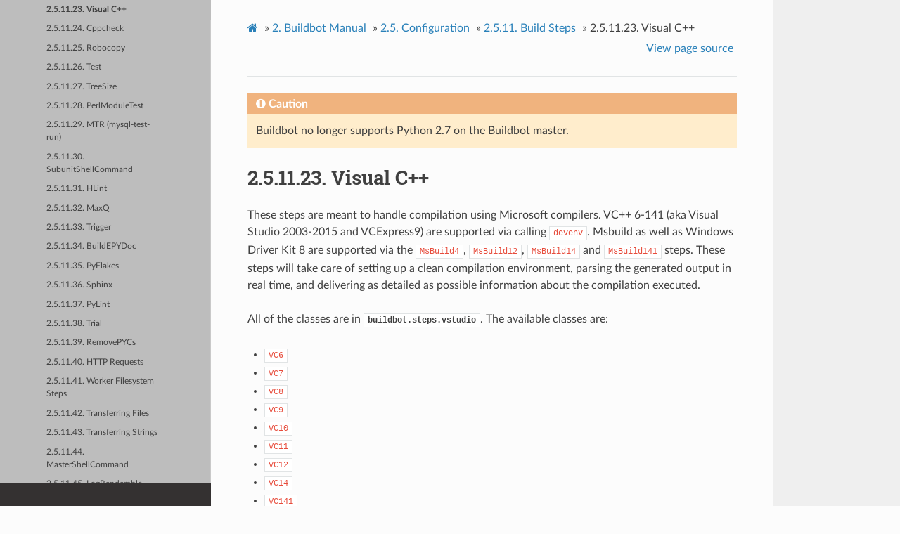

--- FILE ---
content_type: text/html
request_url: https://docs.buildbot.net/2.9.3/manual/configuration/steps/visual_cxx.html
body_size: 29040
content:


<!DOCTYPE html>
<html class="writer-html5" lang="en" >
<head>
  <meta charset="utf-8">
  
  <meta name="viewport" content="width=device-width, initial-scale=1.0">
  
  <title>2.5.11.23. Visual C++ &mdash; Buildbot 2.9.3 documentation</title>
  

  
  <link rel="stylesheet" href="../../../_static/css/theme.css" type="text/css" />
  <link rel="stylesheet" href="../../../_static/pygments.css" type="text/css" />

  
  
    <link rel="shortcut icon" href="../../../_static/icon.png"/>
  
  
  

  
  <!--[if lt IE 9]>
    <script src="../../../_static/js/html5shiv.min.js"></script>
  <![endif]-->
  
    
      <script type="text/javascript" id="documentation_options" data-url_root="../../../" src="../../../_static/documentation_options.js"></script>
        <script src="../../../_static/jquery.js"></script>
        <script src="../../../_static/underscore.js"></script>
        <script src="../../../_static/doctools.js"></script>
        <script src="../../../_static/language_data.js"></script>
    
    <script type="text/javascript" src="../../../_static/js/theme.js"></script>

    
    <link rel="index" title="Index" href="../../../genindex.html" />
    <link rel="search" title="Search" href="../../../search.html" />
    <link rel="next" title="2.5.11.24. Cppcheck" href="cppcheck.html" />
    <link rel="prev" title="2.5.11.22. CMake" href="cmake.html" /> 
<!-- GA-TRACKING-START -->
<script type="text/javascript">
var gaJsHost = (("https:" == document.location.protocol) ? "https://ssl." : "http://www.");
document.write(unescape("%3Cscript src='" + gaJsHost + "google-analytics.com/ga.js' type='text/javascript'%3E%3C/script%3E"));
</script>
<script type="text/javascript">
try{
var pageTracker = _gat._getTracker("UA-12313843-4");
pageTracker._setDomainName("none");
pageTracker._setAllowLinker(true);
pageTracker._trackPageview();
} catch(err) {}
</script>
<!-- GA-TRACKING-END -->
</head>

<body class="wy-body-for-nav">

   
  <div class="wy-grid-for-nav">
    
    <nav data-toggle="wy-nav-shift" class="wy-nav-side">
      <div class="wy-side-scroll">
        <div class="wy-side-nav-search" >
          

          
            <a href="../../../index.html" class="icon icon-home" alt="Documentation Home"> Buildbot
          

          
            
            <img src="../../../_static/full_logo.png" class="logo" alt="Logo"/>
          
          </a>

          
            
            
              <div class="version">
                2.9.3
              </div>
            
          

          
<div role="search">
  <form id="rtd-search-form" class="wy-form" action="../../../search.html" method="get">
    <input type="text" name="q" placeholder="Search docs" />
    <input type="hidden" name="check_keywords" value="yes" />
    <input type="hidden" name="area" value="default" />
  </form>
</div>

          
        </div>

        
        <div class="wy-menu wy-menu-vertical" data-spy="affix" role="navigation" aria-label="main navigation">
          
            
            
              
            
            
              <ul class="current">
<li class="toctree-l1"><a class="reference internal" href="../../../tutorial/index.html">1. Buildbot Tutorial</a></li>
<li class="toctree-l1 current"><a class="reference internal" href="../../index.html">2. Buildbot Manual</a><ul class="current">
<li class="toctree-l2"><a class="reference internal" href="../../introduction.html">2.1. Introduction</a></li>
<li class="toctree-l2"><a class="reference internal" href="../../installation/index.html">2.2. Installation</a></li>
<li class="toctree-l2"><a class="reference internal" href="../../concepts.html">2.3. Concepts</a></li>
<li class="toctree-l2"><a class="reference internal" href="../../secretsmanagement.html">2.4. Secret Management</a></li>
<li class="toctree-l2 current"><a class="reference internal" href="../index.html">2.5. Configuration</a><ul class="current">
<li class="toctree-l3"><a class="reference internal" href="../intro.html">2.5.1. Configuring Buildbot</a></li>
<li class="toctree-l3"><a class="reference internal" href="../global.html">2.5.2. Global Configuration</a></li>
<li class="toctree-l3"><a class="reference internal" href="../changesources.html">2.5.3. Change Sources and Changes</a></li>
<li class="toctree-l3"><a class="reference internal" href="../changesources.html#changes">2.5.4. Changes</a></li>
<li class="toctree-l3"><a class="reference internal" href="../schedulers.html">2.5.5. Schedulers</a></li>
<li class="toctree-l3"><a class="reference internal" href="../workers.html">2.5.6. Workers</a></li>
<li class="toctree-l3"><a class="reference internal" href="../builders.html">2.5.7. Builder Configuration</a></li>
<li class="toctree-l3"><a class="reference internal" href="../buildfactories.html">2.5.8. Build Factories</a></li>
<li class="toctree-l3"><a class="reference internal" href="../buildsets.html">2.5.9. Build Sets</a></li>
<li class="toctree-l3"><a class="reference internal" href="../properties.html">2.5.10. Properties</a></li>
<li class="toctree-l3 current"><a class="reference internal" href="index.html">2.5.11. Build Steps</a><ul class="current">
<li class="toctree-l4"><a class="reference internal" href="common.html">2.5.11.1. Parameters Common to all Steps</a></li>
<li class="toctree-l4"><a class="reference internal" href="source_common.html">2.5.11.2. Common Parameters of source checkout operations</a></li>
<li class="toctree-l4"><a class="reference internal" href="source_bzr.html">2.5.11.3. Bzr</a></li>
<li class="toctree-l4"><a class="reference internal" href="source_cvs.html">2.5.11.4. CVS</a></li>
<li class="toctree-l4"><a class="reference internal" href="source_darcs.html">2.5.11.5. Darcs</a></li>
<li class="toctree-l4"><a class="reference internal" href="source_gerrit.html">2.5.11.6. Gerrit</a></li>
<li class="toctree-l4"><a class="reference internal" href="source_github.html">2.5.11.7. GitHub</a></li>
<li class="toctree-l4"><a class="reference internal" href="source_gitlab.html">2.5.11.8. GitLab</a></li>
<li class="toctree-l4"><a class="reference internal" href="source_git.html">2.5.11.9. Git</a></li>
<li class="toctree-l4"><a class="reference internal" href="source_mercurial.html">2.5.11.10. Mercurial</a></li>
<li class="toctree-l4"><a class="reference internal" href="source_monotone.html">2.5.11.11. Monotone</a></li>
<li class="toctree-l4"><a class="reference internal" href="source_p4.html">2.5.11.12. P4</a></li>
<li class="toctree-l4"><a class="reference internal" href="source_repo.html">2.5.11.13. Repo</a></li>
<li class="toctree-l4"><a class="reference internal" href="source_svn.html">2.5.11.14. SVN</a></li>
<li class="toctree-l4"><a class="reference internal" href="gitcommit.html">2.5.11.15. GitCommit</a></li>
<li class="toctree-l4"><a class="reference internal" href="gittag.html">2.5.11.16. GitTag</a></li>
<li class="toctree-l4"><a class="reference internal" href="gitpush.html">2.5.11.17. GitPush</a></li>
<li class="toctree-l4"><a class="reference internal" href="shell_command.html">2.5.11.18. ShellCommand</a></li>
<li class="toctree-l4"><a class="reference internal" href="shell_sequence.html">2.5.11.19. Shell Sequence</a></li>
<li class="toctree-l4"><a class="reference internal" href="compile.html">2.5.11.20. Compile</a></li>
<li class="toctree-l4"><a class="reference internal" href="configure.html">2.5.11.21. Configure</a></li>
<li class="toctree-l4"><a class="reference internal" href="cmake.html">2.5.11.22. CMake</a></li>
<li class="toctree-l4 current"><a class="current reference internal" href="#">2.5.11.23. Visual C++</a></li>
<li class="toctree-l4"><a class="reference internal" href="cppcheck.html">2.5.11.24. Cppcheck</a></li>
<li class="toctree-l4"><a class="reference internal" href="robocopy.html">2.5.11.25. Robocopy</a></li>
<li class="toctree-l4"><a class="reference internal" href="test.html">2.5.11.26. Test</a></li>
<li class="toctree-l4"><a class="reference internal" href="treesize.html">2.5.11.27. TreeSize</a></li>
<li class="toctree-l4"><a class="reference internal" href="perl_module_test.html">2.5.11.28. PerlModuleTest</a></li>
<li class="toctree-l4"><a class="reference internal" href="mtr.html">2.5.11.29. MTR (mysql-test-run)</a></li>
<li class="toctree-l4"><a class="reference internal" href="subunit_shell_command.html">2.5.11.30. SubunitShellCommand</a></li>
<li class="toctree-l4"><a class="reference internal" href="hlint.html">2.5.11.31. HLint</a></li>
<li class="toctree-l4"><a class="reference internal" href="maxq.html">2.5.11.32. MaxQ</a></li>
<li class="toctree-l4"><a class="reference internal" href="trigger.html">2.5.11.33. Trigger</a></li>
<li class="toctree-l4"><a class="reference internal" href="build_epydoc.html">2.5.11.34. BuildEPYDoc</a></li>
<li class="toctree-l4"><a class="reference internal" href="pyflakes.html">2.5.11.35. PyFlakes</a></li>
<li class="toctree-l4"><a class="reference internal" href="sphinx.html">2.5.11.36. Sphinx</a></li>
<li class="toctree-l4"><a class="reference internal" href="pylint.html">2.5.11.37. PyLint</a></li>
<li class="toctree-l4"><a class="reference internal" href="trial.html">2.5.11.38. Trial</a></li>
<li class="toctree-l4"><a class="reference internal" href="remove_pycs.html">2.5.11.39. RemovePYCs</a></li>
<li class="toctree-l4"><a class="reference internal" href="http_step.html">2.5.11.40. HTTP Requests</a></li>
<li class="toctree-l4"><a class="reference internal" href="worker_filesystem.html">2.5.11.41. Worker Filesystem Steps</a></li>
<li class="toctree-l4"><a class="reference internal" href="file_transfer.html">2.5.11.42. Transferring Files</a></li>
<li class="toctree-l4"><a class="reference internal" href="file_transfer.html#transferring-strings">2.5.11.43. Transferring Strings</a></li>
<li class="toctree-l4"><a class="reference internal" href="master_shell_command.html">2.5.11.44. MasterShellCommand</a></li>
<li class="toctree-l4"><a class="reference internal" href="log_renderable.html">2.5.11.45. LogRenderable</a></li>
<li class="toctree-l4"><a class="reference internal" href="assert.html">2.5.11.46. Assert</a></li>
<li class="toctree-l4"><a class="reference internal" href="set_property.html">2.5.11.47. SetProperty</a></li>
<li class="toctree-l4"><a class="reference internal" href="set_properties.html">2.5.11.48. SetProperties</a></li>
<li class="toctree-l4"><a class="reference internal" href="set_property_from_command.html">2.5.11.49. SetPropertyFromCommand</a></li>
<li class="toctree-l4"><a class="reference internal" href="set_properties_from_env.html">2.5.11.50. SetPropertiesFromEnv</a></li>
<li class="toctree-l4"><a class="reference internal" href="rpm_build.html">2.5.11.51. RpmBuild</a></li>
<li class="toctree-l4"><a class="reference internal" href="rpm_lint.html">2.5.11.52. RpmLint</a></li>
<li class="toctree-l4"><a class="reference internal" href="mock_build_srpm.html">2.5.11.53. MockBuildSRPM Step</a></li>
<li class="toctree-l4"><a class="reference internal" href="mock_rebuild.html">2.5.11.54. MockRebuild</a></li>
<li class="toctree-l4"><a class="reference internal" href="deb_pbuilder.html">2.5.11.55. DebPbuilder</a></li>
<li class="toctree-l4"><a class="reference internal" href="deb_pbuilder.html#debcowbuilder">2.5.11.56. DebCowbuilder</a></li>
<li class="toctree-l4"><a class="reference internal" href="deb_lintian.html">2.5.11.57. DebLintian</a></li>
<li class="toctree-l4"><a class="reference internal" href="index.html#id2">2.5.11.58. Build steps</a></li>
</ul>
</li>
<li class="toctree-l3"><a class="reference internal" href="../interlocks.html">2.5.12. Interlocks</a></li>
<li class="toctree-l3"><a class="reference internal" href="../report_generators/index.html">2.5.13. Report Generators</a></li>
<li class="toctree-l3"><a class="reference internal" href="../reporters/index.html">2.5.14. Reporters</a></li>
<li class="toctree-l3"><a class="reference internal" href="../www.html">2.5.15. Web Server</a></li>
<li class="toctree-l3"><a class="reference internal" href="../wwwhooks.html">2.5.16. Change Hooks</a></li>
<li class="toctree-l3"><a class="reference internal" href="../services.html">2.5.17. Custom Services</a></li>
<li class="toctree-l3"><a class="reference internal" href="../dbconfig.html">2.5.18. DbConfig</a></li>
<li class="toctree-l3"><a class="reference internal" href="../configurators.html">2.5.19. Configurators</a></li>
</ul>
</li>
<li class="toctree-l2"><a class="reference internal" href="../../customization.html">2.6. Customization</a></li>
<li class="toctree-l2"><a class="reference internal" href="../../cmdline.html">2.7. Command-line Tool</a></li>
<li class="toctree-l2"><a class="reference internal" href="../../resources.html">2.8. Resources</a></li>
<li class="toctree-l2"><a class="reference internal" href="../../optimization.html">2.9. Optimization</a></li>
<li class="toctree-l2"><a class="reference internal" href="../../plugins.html">2.10. Plugin Infrastructure in Buildbot</a></li>
<li class="toctree-l2"><a class="reference internal" href="../../deploy.html">2.11. Deployment</a></li>
<li class="toctree-l2"><a class="reference internal" href="../../upgrading/index.html">2.12. Upgrading</a></li>
</ul>
</li>
<li class="toctree-l1"><a class="reference internal" href="../../../developer/index.html">3. Buildbot Development</a></li>
<li class="toctree-l1"><a class="reference internal" href="../../../relnotes/index.html">4. Release Notes</a></li>
<li class="toctree-l1"><a class="reference internal" href="../../../relnotes/index.html#older-release-notes">5. Older Release Notes</a></li>
<li class="toctree-l1"><a class="reference internal" href="../../../indices.html">6. API Indices</a></li>
</ul>

            
          
        </div>
        
      </div>
    </nav>

    <section data-toggle="wy-nav-shift" class="wy-nav-content-wrap">

      
      <nav class="wy-nav-top" aria-label="top navigation">
        
          <i data-toggle="wy-nav-top" class="fa fa-bars"></i>
          <a href="../../../index.html">Buildbot</a>
        
      </nav>


      <div class="wy-nav-content">
        
        <div class="rst-content">
        
          















<div role="navigation" aria-label="breadcrumbs navigation">

  <ul class="wy-breadcrumbs">
    
      <li><a href="../../../index.html" class="icon icon-home"></a> &raquo;</li>
        
          <li><a href="../../index.html"><span class="section-number">2. </span>Buildbot Manual</a> &raquo;</li>
        
          <li><a href="../index.html"><span class="section-number">2.5. </span>Configuration</a> &raquo;</li>
        
          <li><a href="index.html"><span class="section-number">2.5.11. </span>Build Steps</a> &raquo;</li>
        
      <li><span class="section-number">2.5.11.23. </span>Visual C++</li>
    
    
      <li class="wy-breadcrumbs-aside">
        
            
            <a href="../../../_sources/manual/configuration/steps/visual_cxx.rst.txt" rel="nofollow"> View page source</a>
          
        
      </li>
    
  </ul>

  
  <hr/>
</div>
          <div role="main" class="document" itemscope="itemscope" itemtype="http://schema.org/Article">
           <div itemprop="articleBody">
            
  <div class="admonition caution">
<p class="admonition-title">Caution</p>
<p>Buildbot no longer supports Python 2.7 on the Buildbot master.</p>
</div>
<span class="target" id="index-0"></span><span class="target" id="step-VC6"></span><span class="target" id="step-VC7"></span><span class="target" id="step-VC8"></span><span class="target" id="step-VC9"></span><span class="target" id="step-VC10"></span><span class="target" id="step-VC11"></span><span class="target" id="step-VC12"></span><span class="target" id="step-VC14"></span><span class="target" id="step-VC141"></span><span class="target" id="step-VS2003"></span><span class="target" id="step-VS2005"></span><span class="target" id="step-VS2008"></span><span class="target" id="step-VS2010"></span><span class="target" id="step-VS2012"></span><span class="target" id="step-VS2013"></span><span class="target" id="step-VS2015"></span><span class="target" id="step-VS2017"></span><span class="target" id="step-VCExpress9"></span><span class="target" id="step-MsBuild4"></span><span class="target" id="step-MsBuild12"></span><span class="target" id="step-MsBuild14"></span><div class="section" id="visual-c">
<span id="step-visualcxx"></span><span id="step-MsBuild141"></span><h1><span class="section-number">2.5.11.23. </span>Visual C++<a class="headerlink" href="#visual-c" title="Permalink to this headline">¶</a></h1>
<p>These steps are meant to handle compilation using Microsoft compilers.
VC++ 6-141 (aka Visual Studio 2003-2015 and VCExpress9) are supported via calling <code class="docutils literal notranslate"><span class="pre">devenv</span></code>.
Msbuild as well as Windows Driver Kit 8 are supported via the <code class="docutils literal notranslate"><span class="pre">MsBuild4</span></code>, <code class="docutils literal notranslate"><span class="pre">MsBuild12</span></code>, <code class="docutils literal notranslate"><span class="pre">MsBuild14</span></code> and  <code class="docutils literal notranslate"><span class="pre">MsBuild141</span></code> steps.
These steps will take care of setting up a clean compilation environment, parsing the generated output in real time, and delivering as detailed as possible information about the compilation executed.</p>
<p>All of the classes are in <code class="xref py py-mod docutils literal notranslate"><span class="pre">buildbot.steps.vstudio</span></code>.
The available classes are:</p>
<ul class="simple">
<li><p><code class="docutils literal notranslate"><span class="pre">VC6</span></code></p></li>
<li><p><code class="docutils literal notranslate"><span class="pre">VC7</span></code></p></li>
<li><p><code class="docutils literal notranslate"><span class="pre">VC8</span></code></p></li>
<li><p><code class="docutils literal notranslate"><span class="pre">VC9</span></code></p></li>
<li><p><code class="docutils literal notranslate"><span class="pre">VC10</span></code></p></li>
<li><p><code class="docutils literal notranslate"><span class="pre">VC11</span></code></p></li>
<li><p><code class="docutils literal notranslate"><span class="pre">VC12</span></code></p></li>
<li><p><code class="docutils literal notranslate"><span class="pre">VC14</span></code></p></li>
<li><p><code class="docutils literal notranslate"><span class="pre">VC141</span></code></p></li>
<li><p><code class="docutils literal notranslate"><span class="pre">VS2003</span></code></p></li>
<li><p><code class="docutils literal notranslate"><span class="pre">VS2005</span></code></p></li>
<li><p><code class="docutils literal notranslate"><span class="pre">VS2008</span></code></p></li>
<li><p><code class="docutils literal notranslate"><span class="pre">VS2010</span></code></p></li>
<li><p><code class="docutils literal notranslate"><span class="pre">VS2012</span></code></p></li>
<li><p><code class="docutils literal notranslate"><span class="pre">VS2013</span></code></p></li>
<li><p><code class="docutils literal notranslate"><span class="pre">VS2015</span></code></p></li>
<li><p><code class="docutils literal notranslate"><span class="pre">VS2017</span></code></p></li>
<li><p><code class="docutils literal notranslate"><span class="pre">VCExpress9</span></code></p></li>
<li><p><code class="docutils literal notranslate"><span class="pre">MsBuild4</span></code></p></li>
<li><p><code class="docutils literal notranslate"><span class="pre">MsBuild12</span></code></p></li>
<li><p><code class="docutils literal notranslate"><span class="pre">MsBuild14</span></code></p></li>
<li><p><code class="docutils literal notranslate"><span class="pre">MsBuild141</span></code></p></li>
</ul>
<p>The available constructor arguments are</p>
<dl class="simple">
<dt><code class="docutils literal notranslate"><span class="pre">mode</span></code></dt><dd><p>The mode default to <code class="docutils literal notranslate"><span class="pre">rebuild</span></code>, which means that first all the remaining object files will be cleaned by the compiler.
The alternate values are <code class="docutils literal notranslate"><span class="pre">build</span></code>, where only the updated files will be recompiled, and <code class="docutils literal notranslate"><span class="pre">clean</span></code>, where the current build files are removed and no compilation occurs.</p>
</dd>
<dt><code class="docutils literal notranslate"><span class="pre">projectfile</span></code></dt><dd><p>This is a mandatory argument which specifies the project file to be used during the compilation.</p>
</dd>
<dt><code class="docutils literal notranslate"><span class="pre">config</span></code></dt><dd><p>This argument defaults to <code class="docutils literal notranslate"><span class="pre">release</span></code> an gives to the compiler the configuration to use.</p>
</dd>
<dt><code class="docutils literal notranslate"><span class="pre">installdir</span></code></dt><dd><p>This is the place where the compiler is installed.
The default value is compiler specific and is the default place where the compiler is installed.</p>
</dd>
<dt><code class="docutils literal notranslate"><span class="pre">useenv</span></code></dt><dd><p>This boolean parameter, defaulting to <code class="docutils literal notranslate"><span class="pre">False</span></code> instruct the compiler to use its own settings or the one defined through the environment variables <span class="target" id="index-1"></span><code class="xref std std-envvar docutils literal notranslate"><span class="pre">PATH</span></code>, <span class="target" id="index-2"></span><code class="xref std std-envvar docutils literal notranslate"><span class="pre">INCLUDE</span></code>, and <span class="target" id="index-3"></span><code class="xref std std-envvar docutils literal notranslate"><span class="pre">LIB</span></code>.
If any of the <code class="docutils literal notranslate"><span class="pre">INCLUDE</span></code> or  <code class="docutils literal notranslate"><span class="pre">LIB</span></code> parameter is defined, this parameter automatically switches to <code class="docutils literal notranslate"><span class="pre">True</span></code>.</p>
</dd>
<dt><code class="docutils literal notranslate"><span class="pre">PATH</span></code></dt><dd><p>This is a list of path to be added to the <span class="target" id="index-4"></span><code class="xref std std-envvar docutils literal notranslate"><span class="pre">PATH</span></code> environment variable.
The default value is the one defined in the compiler options.</p>
</dd>
<dt><code class="docutils literal notranslate"><span class="pre">INCLUDE</span></code></dt><dd><p>This is a list of path where the compiler will first look for include files.
Then comes the default paths defined in the compiler options.</p>
</dd>
<dt><code class="docutils literal notranslate"><span class="pre">LIB</span></code></dt><dd><p>This is a list of path where the compiler will first look for libraries.
Then comes the default path defined in the compiler options.</p>
</dd>
<dt><code class="docutils literal notranslate"><span class="pre">arch</span></code></dt><dd><p>That one is only available with the class VS2005 (VC8).
It gives the target architecture of the built artifact.
It defaults to <code class="docutils literal notranslate"><span class="pre">x86</span></code> and does not apply to <code class="docutils literal notranslate"><span class="pre">MsBuild4</span></code> or <code class="docutils literal notranslate"><span class="pre">MsBuild12</span></code>.
Please see <code class="docutils literal notranslate"><span class="pre">platform</span></code> below.</p>
</dd>
<dt><code class="docutils literal notranslate"><span class="pre">project</span></code></dt><dd><p>This gives the specific project to build from within a workspace.
It defaults to building all projects.
This is useful for building cmake generate projects.</p>
</dd>
<dt><code class="docutils literal notranslate"><span class="pre">platform</span></code></dt><dd><p>This is a mandatory argument for <code class="docutils literal notranslate"><span class="pre">MsBuild4</span></code> and <code class="docutils literal notranslate"><span class="pre">MsBuild12</span></code> specifying the target platform such as ‘Win32’, ‘x64’ or ‘Vista Debug’.
The last one is an example of driver targets that appear once Windows Driver Kit 8 is installed.</p>
</dd>
</dl>
<p>Here is an example on how to drive compilation with Visual Studio 2013:</p>
<div class="highlight-python notranslate"><div class="highlight"><pre><span></span><span class="kn">from</span> <span class="nn">buildbot.plugins</span> <span class="kn">import</span> <span class="n">steps</span>

<span class="n">f</span><span class="o">.</span><span class="n">addStep</span><span class="p">(</span>
    <span class="n">steps</span><span class="o">.</span><span class="n">VS2013</span><span class="p">(</span><span class="n">projectfile</span><span class="o">=</span><span class="s2">&quot;project.sln&quot;</span><span class="p">,</span> <span class="n">config</span><span class="o">=</span><span class="s2">&quot;release&quot;</span><span class="p">,</span>
        <span class="n">arch</span><span class="o">=</span><span class="s2">&quot;x64&quot;</span><span class="p">,</span> <span class="n">mode</span><span class="o">=</span><span class="s2">&quot;build&quot;</span><span class="p">,</span>
           <span class="n">INCLUDE</span><span class="o">=</span><span class="p">[</span><span class="sa">r</span><span class="s1">&#39;C:\3rd-party\libmagic\include&#39;</span><span class="p">],</span>
           <span class="n">LIB</span><span class="o">=</span><span class="p">[</span><span class="sa">r</span><span class="s1">&#39;C:\3rd-party\libmagic\lib-x64&#39;</span><span class="p">]))</span>
</pre></div>
</div>
<p>Here is a similar example using “MsBuild12”:</p>
<div class="highlight-python notranslate"><div class="highlight"><pre><span></span><span class="kn">from</span> <span class="nn">buildbot.plugins</span> <span class="kn">import</span> <span class="n">steps</span>

<span class="c1"># Build one project in Release mode for Win32</span>
<span class="n">f</span><span class="o">.</span><span class="n">addStep</span><span class="p">(</span>
    <span class="n">steps</span><span class="o">.</span><span class="n">MsBuild12</span><span class="p">(</span><span class="n">projectfile</span><span class="o">=</span><span class="s2">&quot;trunk.sln&quot;</span><span class="p">,</span> <span class="n">config</span><span class="o">=</span><span class="s2">&quot;Release&quot;</span><span class="p">,</span> <span class="n">platform</span><span class="o">=</span><span class="s2">&quot;Win32&quot;</span><span class="p">,</span>
            <span class="n">workdir</span><span class="o">=</span><span class="s2">&quot;trunk&quot;</span><span class="p">,</span>
            <span class="n">project</span><span class="o">=</span><span class="s2">&quot;tools</span><span class="se">\\</span><span class="s2">protoc&quot;</span><span class="p">))</span>

<span class="c1"># Build the entire solution in Debug mode for x64</span>
<span class="n">f</span><span class="o">.</span><span class="n">addStep</span><span class="p">(</span>
    <span class="n">steps</span><span class="o">.</span><span class="n">MsBuild12</span><span class="p">(</span><span class="n">projectfile</span><span class="o">=</span><span class="s2">&quot;trunk.sln&quot;</span><span class="p">,</span> <span class="n">config</span><span class="o">=</span><span class="s1">&#39;Debug&#39;</span><span class="p">,</span> <span class="n">platform</span><span class="o">=</span><span class="s1">&#39;x64&#39;</span><span class="p">,</span>
            <span class="n">workdir</span><span class="o">=</span><span class="s2">&quot;trunk&quot;</span><span class="p">))</span>
</pre></div>
</div>
</div>


           </div>
           
          </div>
          <footer>
  
    <div class="rst-footer-buttons" role="navigation" aria-label="footer navigation">
      
        <a href="cppcheck.html" class="btn btn-neutral float-right" title="2.5.11.24. Cppcheck" accesskey="n" rel="next">Next <span class="fa fa-arrow-circle-right"></span></a>
      
      
        <a href="cmake.html" class="btn btn-neutral float-left" title="2.5.11.22. CMake" accesskey="p" rel="prev"><span class="fa fa-arrow-circle-left"></span> Previous</a>
      
    </div>
  

  <hr/>

  <div role="contentinfo">
    <p>
        
        &copy; Copyright Buildbot Team Members

    </p>
  </div>
    
    
    
    Built with <a href="http://sphinx-doc.org/">Sphinx</a> using a
    
    <a href="https://github.com/rtfd/sphinx_rtd_theme">theme</a>
    
    provided by <a href="https://readthedocs.org">Read the Docs</a>. 

</footer>

        </div>
      </div>

    </section>

  </div>
  

  <script type="text/javascript">
      jQuery(function () {
          SphinxRtdTheme.Navigation.enable(true);
      });
  </script>

  
  
    
   

</body>
</html>

--- FILE ---
content_type: application/javascript
request_url: https://docs.buildbot.net/2.9.3/_static/documentation_options.js
body_size: 249
content:
var DOCUMENTATION_OPTIONS = {
    URL_ROOT: document.getElementById("documentation_options").getAttribute('data-url_root'),
    VERSION: '2.9.3',
    LANGUAGE: 'None',
    COLLAPSE_INDEX: false,
    BUILDER: 'html',
    FILE_SUFFIX: '.html',
    LINK_SUFFIX: '.html',
    HAS_SOURCE: true,
    SOURCELINK_SUFFIX: '.txt',
    NAVIGATION_WITH_KEYS: false
};